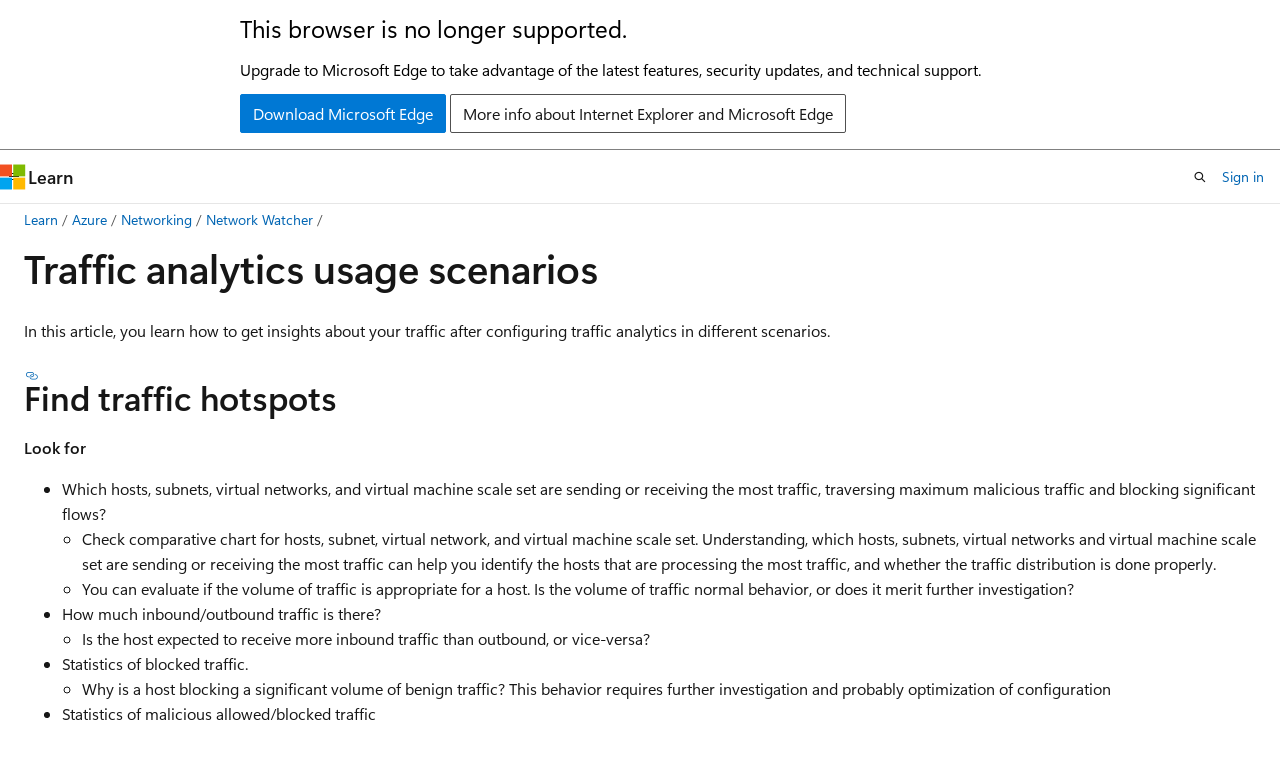

--- FILE ---
content_type: text/html
request_url: https://learn.microsoft.com/en-us/azure/network-watcher/traffic-analytics-usage-scenarios
body_size: 67374
content:
 <!DOCTYPE html>
		<html
			class="layout layout-holy-grail   show-table-of-contents conceptual show-breadcrumb default-focus"
			lang="en-us"
			dir="ltr"
			data-authenticated="false"
			data-auth-status-determined="false"
			data-target="docs"
			x-ms-format-detection="none"
		>
			
		<head>
			<title>Traffic analytics usage scenarios - Azure Network Watcher | Microsoft Learn</title>
			<meta charset="utf-8" />
			<meta name="viewport" content="width=device-width, initial-scale=1.0" />
			<meta name="color-scheme" content="light dark" />

			<meta name="description" content="Learn about Azure Network Watcher traffic analytics and the insights it can provide in different usage scenarios." />
			<link rel="canonical" href="https://learn.microsoft.com/en-us/azure/network-watcher/traffic-analytics-usage-scenarios" /> 

			<!-- Non-customizable open graph and sharing-related metadata -->
			<meta name="twitter:card" content="summary_large_image" />
			<meta name="twitter:site" content="@MicrosoftLearn" />
			<meta property="og:type" content="website" />
			<meta property="og:image:alt" content="Microsoft Learn" />
			<meta property="og:image" content="https://learn.microsoft.com/en-us/media/open-graph-image.png" />
			<!-- Page specific open graph and sharing-related metadata -->
			<meta property="og:title" content="Traffic analytics usage scenarios - Azure Network Watcher" />
			<meta property="og:url" content="https://learn.microsoft.com/en-us/azure/network-watcher/traffic-analytics-usage-scenarios" />
			<meta property="og:description" content="Learn about Azure Network Watcher traffic analytics and the insights it can provide in different usage scenarios." />
			<meta name="platform_id" content="1f5a67d1-3525-dca4-b107-91bf29378596" /> <meta name="scope" content="Azure" />
			<meta name="locale" content="en-us" />
			 <meta name="adobe-target" content="true" /> 
			<meta name="uhfHeaderId" content="azure" />

			<meta name="page_type" content="conceptual" />

			<!--page specific meta tags-->
			

			<!-- custom meta tags -->
			
		<meta name="breadcrumb_path" content="/azure/bread/toc.json" />
	
		<meta name="feedback_help_link_url" content="https://learn.microsoft.com/answers/tags/183/azure-network-watcher/" />
	
		<meta name="feedback_help_link_type" content="get-help-at-qna" />
	
		<meta name="feedback_product_url" content="https://feedback.azure.com/d365community/forum/8ae9bf04-8326-ec11-b6e6-000d3a4f0789?c=cd276b66-8326-ec11-b6e6-000d3a4f0789" />
	
		<meta name="feedback_system" content="Standard" />
	
		<meta name="permissioned-type" content="public" />
	
		<meta name="recommendations" content="true" />
	
		<meta name="recommendation_types" content="Training" />
	
		<meta name="recommendation_types" content="Certification" />
	
		<meta name="ms.suite" content="office" />
	
		<meta name="author" content="halkazwini" />
	
		<meta name="learn_banner_products" content="azure" />
	
		<meta name="manager" content="kumud" />
	
		<meta name="ms.collection" content="networking" />
	
		<meta name="ms.reviewer" content="cherylmc, abell, halkazwini" />
	
		<meta name="ms.author" content="halkazwini" />
	
		<meta name="ms.service" content="azure-network-watcher" />
	
		<meta name="ms.topic" content="concept-article" />
	
		<meta name="ms.date" content="2024-10-18T00:00:00Z" />
	
		<meta name="ms.custom" content="references_regions" />
	
		<meta name="ms.custom" content="sfi-image-nochange" />
	
		<meta name="document_id" content="303bec15-73fb-e28f-ec82-176e0cc48d90" />
	
		<meta name="document_version_independent_id" content="5dc2f5cc-82ed-ecb8-5a59-d19a1ae55cd5" />
	
		<meta name="updated_at" content="2025-09-10T17:15:00Z" />
	
		<meta name="original_content_git_url" content="https://github.com/MicrosoftDocs/azure-docs-pr/blob/live/articles/network-watcher/traffic-analytics-usage-scenarios.md" />
	
		<meta name="gitcommit" content="https://github.com/MicrosoftDocs/azure-docs-pr/blob/0caf63c38dfcbbc391487efd811c1908202c095a/articles/network-watcher/traffic-analytics-usage-scenarios.md" />
	
		<meta name="git_commit_id" content="0caf63c38dfcbbc391487efd811c1908202c095a" />
	
		<meta name="site_name" content="Docs" />
	
		<meta name="depot_name" content="Azure.azure-documents" />
	
		<meta name="schema" content="Conceptual" />
	
		<meta name="toc_rel" content="toc.json" />
	
		<meta name="pdf_url_template" content="https://learn.microsoft.com/pdfstore/en-us/Azure.azure-documents/{branchName}{pdfName}" />
	
		<meta name="word_count" content="1490" />
	
		<meta name="asset_id" content="network-watcher/traffic-analytics-usage-scenarios" />
	
		<meta name="moniker_range_name" content="" />
	
		<meta name="item_type" content="Content" />
	
		<meta name="source_path" content="articles/network-watcher/traffic-analytics-usage-scenarios.md" />
	
		<meta name="previous_tlsh_hash" content="A83EAB12630C8B009F922D12768B72009AF4E10AACF22E80112469B5C7457EFF57BABE26D34B5B1073BA86A301AA625D73E9D339469C379349FE557AC31416551BCC3FF3DB" />
	
		<meta name="github_feedback_content_git_url" content="https://github.com/MicrosoftDocs/azure-docs/blob/main/articles/network-watcher/traffic-analytics-usage-scenarios.md" />
	 
		<meta name="cmProducts" content="https://authoring-docs-microsoft.poolparty.biz/devrel/20ed8455-bc18-4537-87a4-83784e7b2a39" data-source="generated" />
	
		<meta name="cmProducts" content="https://authoring-docs-microsoft.poolparty.biz/devrel/1ae5c491-970a-4062-8301-6336e69f9026" data-source="generated" />
	
		<meta name="cmProducts" content="https://authoring-docs-microsoft.poolparty.biz/devrel/9ab7b147-9278-4652-bbde-e237576868d3" data-source="generated" />
	
		<meta name="spProducts" content="https://authoring-docs-microsoft.poolparty.biz/devrel/9a7f703b-30bb-4d62-9eb4-97213f571849" data-source="generated" />
	
		<meta name="spProducts" content="https://authoring-docs-microsoft.poolparty.biz/devrel/f2c3e52e-3667-4e8a-bf11-20b9eaccdc8c" data-source="generated" />
	
		<meta name="spProducts" content="https://authoring-docs-microsoft.poolparty.biz/devrel/ca63c609-701c-447f-92ec-5bd502638556" data-source="generated" />
	

			<!-- assets and js globals -->
			
			<link rel="stylesheet" href="/static/assets/0.4.03312.7442-df38ac9c/styles/site-ltr.css" />
			
			<link rel="preconnect" href="//mscom.demdex.net" crossorigin />
						<link rel="dns-prefetch" href="//target.microsoft.com" />
						<link rel="dns-prefetch" href="//microsoftmscompoc.tt.omtrdc.net" />
						<link
							rel="preload"
							as="script"
							href="/static/third-party/adobe-target/at-js/2.9.0/at.js"
							integrity="sha384-l4AKhsU8cUWSht4SaJU5JWcHEWh1m4UTqL08s6b/hqBLAeIDxTNl+AMSxTLx6YMI"
							crossorigin="anonymous"
							id="adobe-target-script"
							type="application/javascript"
						/>
			<script src="https://wcpstatic.microsoft.com/mscc/lib/v2/wcp-consent.js"></script>
			<script src="https://js.monitor.azure.com/scripts/c/ms.jsll-4.min.js"></script>
			<script src="/_themes/docs.theme/master/en-us/_themes/global/deprecation.js"></script>

			<!-- msdocs global object -->
			<script id="msdocs-script">
		var msDocs = {
  "environment": {
    "accessLevel": "online",
    "azurePortalHostname": "portal.azure.com",
    "reviewFeatures": false,
    "supportLevel": "production",
    "systemContent": true,
    "siteName": "learn",
    "legacyHosting": false
  },
  "data": {
    "contentLocale": "en-us",
    "contentDir": "ltr",
    "userLocale": "en-us",
    "userDir": "ltr",
    "pageTemplate": "Conceptual",
    "brand": "azure",
    "context": {},
    "standardFeedback": true,
    "showFeedbackReport": false,
    "feedbackHelpLinkType": "get-help-at-qna",
    "feedbackHelpLinkUrl": "https://learn.microsoft.com/answers/tags/183/azure-network-watcher/",
    "feedbackSystem": "Standard",
    "feedbackGitHubRepo": "MicrosoftDocs/azure-docs",
    "feedbackProductUrl": "https://feedback.azure.com/d365community/forum/8ae9bf04-8326-ec11-b6e6-000d3a4f0789?c=cd276b66-8326-ec11-b6e6-000d3a4f0789",
    "extendBreadcrumb": false,
    "isEditDisplayable": true,
    "isPrivateUnauthorized": false,
    "hideViewSource": false,
    "isPermissioned": false,
    "hasRecommendations": true,
    "contributors": [
      {
        "name": "halkazwini",
        "url": "https://github.com/halkazwini"
      },
      {
        "name": "Dickson-Mwendia",
        "url": "https://github.com/Dickson-Mwendia"
      },
      {
        "name": "cynthn",
        "url": "https://github.com/cynthn"
      }
    ]
  },
  "functions": {}
};;
	</script>

			<!-- base scripts, msdocs global should be before this -->
			<script src="/static/assets/0.4.03312.7442-df38ac9c/scripts/en-us/index-docs.js"></script>
			

			<!-- json-ld -->
			
		</head>
	
			<body
				id="body"
				data-bi-name="body"
				class="layout-body "
				lang="en-us"
				dir="ltr"
			>
				<header class="layout-body-header">
		<div class="header-holder has-default-focus">
			
		<a
			href="#main"
			
			style="z-index: 1070"
			class="outline-color-text visually-hidden-until-focused position-fixed inner-focus focus-visible top-0 left-0 right-0 padding-xs text-align-center background-color-body"
			
		>
			Skip to main content
		</a>
	
		<a
			href="#"
			data-skip-to-ask-learn
			style="z-index: 1070"
			class="outline-color-text visually-hidden-until-focused position-fixed inner-focus focus-visible top-0 left-0 right-0 padding-xs text-align-center background-color-body"
			hidden
		>
			Skip to Ask Learn chat experience
		</a>
	

			<div hidden id="cookie-consent-holder" data-test-id="cookie-consent-container"></div>
			<!-- Unsupported browser warning -->
			<div
				id="unsupported-browser"
				style="background-color: white; color: black; padding: 16px; border-bottom: 1px solid grey;"
				hidden
			>
				<div style="max-width: 800px; margin: 0 auto;">
					<p style="font-size: 24px">This browser is no longer supported.</p>
					<p style="font-size: 16px; margin-top: 16px;">
						Upgrade to Microsoft Edge to take advantage of the latest features, security updates, and technical support.
					</p>
					<div style="margin-top: 12px;">
						<a
							href="https://go.microsoft.com/fwlink/p/?LinkID=2092881 "
							style="background-color: #0078d4; border: 1px solid #0078d4; color: white; padding: 6px 12px; border-radius: 2px; display: inline-block;"
						>
							Download Microsoft Edge
						</a>
						<a
							href="https://learn.microsoft.com/en-us/lifecycle/faq/internet-explorer-microsoft-edge"
							style="background-color: white; padding: 6px 12px; border: 1px solid #505050; color: #171717; border-radius: 2px; display: inline-block;"
						>
							More info about Internet Explorer and Microsoft Edge
						</a>
					</div>
				</div>
			</div>
			<!-- site header -->
			<header
				id="ms--site-header"
				data-test-id="site-header-wrapper"
				role="banner"
				itemscope="itemscope"
				itemtype="http://schema.org/Organization"
			>
				<div
					id="ms--mobile-nav"
					class="site-header display-none-tablet padding-inline-none gap-none"
					data-bi-name="mobile-header"
					data-test-id="mobile-header"
				></div>
				<div
					id="ms--primary-nav"
					class="site-header display-none display-flex-tablet"
					data-bi-name="L1-header"
					data-test-id="primary-header"
				></div>
				<div
					id="ms--secondary-nav"
					class="site-header display-none display-flex-tablet"
					data-bi-name="L2-header"
					data-test-id="secondary-header"
					
				></div>
			</header>
			
		<!-- banner -->
		<div data-banner>
			<div id="disclaimer-holder"></div>
			
		</div>
		<!-- banner end -->
	
		</div>
	</header>
				 <section
					id="layout-body-menu"
					class="layout-body-menu display-flex"
					data-bi-name="menu"
			  >
					
		<div
			id="left-container"
			class="left-container display-none display-block-tablet padding-inline-sm padding-bottom-sm width-full"
			data-toc-container="true"
		>
			<!-- Regular TOC content (default) -->
			<div id="ms--toc-content" class="height-full">
				<nav
					id="affixed-left-container"
					class="margin-top-sm-tablet position-sticky display-flex flex-direction-column"
					aria-label="Primary"
					data-bi-name="left-toc"
					role="navigation"
				></nav>
			</div>
			<!-- Collapsible TOC content (hidden by default) -->
			<div id="ms--toc-content-collapsible" class="height-full" hidden>
				<nav
					id="affixed-left-container"
					class="margin-top-sm-tablet position-sticky display-flex flex-direction-column"
					aria-label="Primary"
					data-bi-name="left-toc"
					role="navigation"
				>
					<div
						id="ms--collapsible-toc-header"
						class="display-flex justify-content-flex-end margin-bottom-xxs"
					>
						<button
							type="button"
							class="button button-clear inner-focus"
							data-collapsible-toc-toggle
							aria-expanded="true"
							aria-controls="ms--collapsible-toc-content"
							aria-label="Table of contents"
						>
							<span class="icon font-size-h4" aria-hidden="true">
								<span class="docon docon-panel-left-contract"></span>
							</span>
						</button>
					</div>
				</nav>
			</div>
		</div>
	
			  </section>

				<main
					id="main"
					role="main"
					class="layout-body-main "
					data-bi-name="content"
					lang="en-us"
					dir="ltr"
				>
					
			<div
		id="ms--content-header"
		class="content-header default-focus border-bottom-none"
		data-bi-name="content-header"
	>
		<div class="content-header-controls margin-xxs margin-inline-sm-tablet">
			<button
				type="button"
				class="contents-button button button-sm margin-right-xxs"
				data-bi-name="contents-expand"
				aria-haspopup="true"
				data-contents-button
			>
				<span class="icon" aria-hidden="true"><span class="docon docon-menu"></span></span>
				<span class="contents-expand-title"> Table of contents </span>
			</button>
			<button
				type="button"
				class="ap-collapse-behavior ap-expanded button button-sm"
				data-bi-name="ap-collapse"
				aria-controls="action-panel"
			>
				<span class="icon" aria-hidden="true"><span class="docon docon-exit-mode"></span></span>
				<span>Exit editor mode</span>
			</button>
		</div>
	</div>
			<div data-main-column class="padding-sm padding-top-none padding-top-sm-tablet">
				<div>
					
		<div id="article-header" class="background-color-body margin-bottom-xs display-none-print">
			<div class="display-flex align-items-center justify-content-space-between">
				
		<details
			id="article-header-breadcrumbs-overflow-popover"
			class="popover"
			data-for="article-header-breadcrumbs"
		>
			<summary
				class="button button-clear button-primary button-sm inner-focus"
				aria-label="All breadcrumbs"
			>
				<span class="icon">
					<span class="docon docon-more"></span>
				</span>
			</summary>
			<div id="article-header-breadcrumbs-overflow" class="popover-content padding-none"></div>
		</details>

		<bread-crumbs
			id="article-header-breadcrumbs"
			role="group"
			aria-label="Breadcrumbs"
			data-test-id="article-header-breadcrumbs"
			class="overflow-hidden flex-grow-1 margin-right-sm margin-right-md-tablet margin-right-lg-desktop margin-left-negative-xxs padding-left-xxs"
		></bread-crumbs>
	 
		<div
			id="article-header-page-actions"
			class="opacity-none margin-left-auto display-flex flex-wrap-no-wrap align-items-stretch"
		>
			
		<button
			class="button button-sm border-none inner-focus display-none-tablet flex-shrink-0 "
			data-bi-name="ask-learn-assistant-entry"
			data-test-id="ask-learn-assistant-modal-entry-mobile"
			data-ask-learn-modal-entry
			
			type="button"
			style="min-width: max-content;"
			aria-expanded="false"
			aria-label="Ask Learn"
			hidden
		>
			<span class="icon font-size-lg" aria-hidden="true">
				<span class="docon docon-chat-sparkle-fill gradient-ask-learn-logo"></span>
			</span>
		</button>
		<button
			class="button button-sm display-none display-inline-flex-tablet display-none-desktop flex-shrink-0 margin-right-xxs border-color-ask-learn "
			data-bi-name="ask-learn-assistant-entry"
			
			data-test-id="ask-learn-assistant-modal-entry-tablet"
			data-ask-learn-modal-entry
			type="button"
			style="min-width: max-content;"
			aria-expanded="false"
			hidden
		>
			<span class="icon font-size-lg" aria-hidden="true">
				<span class="docon docon-chat-sparkle-fill gradient-ask-learn-logo"></span>
			</span>
			<span>Ask Learn</span>
		</button>
		<button
			class="button button-sm display-none flex-shrink-0 display-inline-flex-desktop margin-right-xxs border-color-ask-learn "
			data-bi-name="ask-learn-assistant-entry"
			
			data-test-id="ask-learn-assistant-flyout-entry"
			data-ask-learn-flyout-entry
			data-flyout-button="toggle"
			type="button"
			style="min-width: max-content;"
			aria-expanded="false"
			aria-controls="ask-learn-flyout"
			hidden
		>
			<span class="icon font-size-lg" aria-hidden="true">
				<span class="docon docon-chat-sparkle-fill gradient-ask-learn-logo"></span>
			</span>
			<span>Ask Learn</span>
		</button>
	 
		<button
			type="button"
			id="ms--focus-mode-button"
			data-focus-mode
			data-bi-name="focus-mode-entry"
			class="button button-sm flex-shrink-0 margin-right-xxs display-none display-inline-flex-desktop"
		>
			<span class="icon font-size-lg" aria-hidden="true">
				<span class="docon docon-glasses"></span>
			</span>
			<span>Focus mode</span>
		</button>
	 

			<details class="popover popover-right" id="article-header-page-actions-overflow">
				<summary
					class="justify-content-flex-start button button-clear button-sm button-primary inner-focus"
					aria-label="More actions"
					title="More actions"
				>
					<span class="icon" aria-hidden="true">
						<span class="docon docon-more-vertical"></span>
					</span>
				</summary>
				<div class="popover-content">
					
		<button
			data-page-action-item="overflow-mobile"
			type="button"
			class="button-block button-sm inner-focus button button-clear display-none-tablet justify-content-flex-start text-align-left"
			data-bi-name="contents-expand"
			data-contents-button
			data-popover-close
		>
			<span class="icon">
				<span class="docon docon-editor-list-bullet" aria-hidden="true"></span>
			</span>
			<span class="contents-expand-title">Table of contents</span>
		</button>
	 
		<a
			id="lang-link-overflow"
			class="button-sm inner-focus button button-clear button-block justify-content-flex-start text-align-left"
			data-bi-name="language-toggle"
			data-page-action-item="overflow-all"
			data-check-hidden="true"
			data-read-in-link
			href="#"
			hidden
		>
			<span class="icon" aria-hidden="true" data-read-in-link-icon>
				<span class="docon docon-locale-globe"></span>
			</span>
			<span data-read-in-link-text>Read in English</span>
		</a>
	 
		<button
			type="button"
			class="collection button button-clear button-sm button-block justify-content-flex-start text-align-left inner-focus"
			data-list-type="collection"
			data-bi-name="collection"
			data-page-action-item="overflow-all"
			data-check-hidden="true"
			data-popover-close
		>
			<span class="icon" aria-hidden="true">
				<span class="docon docon-circle-addition"></span>
			</span>
			<span class="collection-status">Add</span>
		</button>
	
					
		<button
			type="button"
			class="collection button button-block button-clear button-sm justify-content-flex-start text-align-left inner-focus"
			data-list-type="plan"
			data-bi-name="plan"
			data-page-action-item="overflow-all"
			data-check-hidden="true"
			data-popover-close
			hidden
		>
			<span class="icon" aria-hidden="true">
				<span class="docon docon-circle-addition"></span>
			</span>
			<span class="plan-status">Add to plan</span>
		</button>
	  
		<a
			data-contenteditbtn
			class="button button-clear button-block button-sm inner-focus justify-content-flex-start text-align-left text-decoration-none"
			data-bi-name="edit"
			
			href="https://github.com/MicrosoftDocs/azure-docs/blob/main/articles/network-watcher/traffic-analytics-usage-scenarios.md"
			data-original_content_git_url="https://github.com/MicrosoftDocs/azure-docs-pr/blob/live/articles/network-watcher/traffic-analytics-usage-scenarios.md"
			data-original_content_git_url_template="{repo}/blob/{branch}/articles/network-watcher/traffic-analytics-usage-scenarios.md"
			data-pr_repo=""
			data-pr_branch=""
		>
			<span class="icon" aria-hidden="true">
				<span class="docon docon-edit-outline"></span>
			</span>
			<span>Edit</span>
		</a>
	
					
		<hr class="margin-block-xxs" />
		<h4 class="font-size-sm padding-left-xxs">Share via</h4>
		
					<a
						class="button button-clear button-sm inner-focus button-block justify-content-flex-start text-align-left text-decoration-none share-facebook"
						data-bi-name="facebook"
						data-page-action-item="overflow-all"
						href="#"
					>
						<span class="icon color-primary" aria-hidden="true">
							<span class="docon docon-facebook-share"></span>
						</span>
						<span>Facebook</span>
					</a>

					<a
						href="#"
						class="button button-clear button-sm inner-focus button-block justify-content-flex-start text-align-left text-decoration-none share-twitter"
						data-bi-name="twitter"
						data-page-action-item="overflow-all"
					>
						<span class="icon color-text" aria-hidden="true">
							<span class="docon docon-xlogo-share"></span>
						</span>
						<span>x.com</span>
					</a>

					<a
						href="#"
						class="button button-clear button-sm inner-focus button-block justify-content-flex-start text-align-left text-decoration-none share-linkedin"
						data-bi-name="linkedin"
						data-page-action-item="overflow-all"
					>
						<span class="icon color-primary" aria-hidden="true">
							<span class="docon docon-linked-in-logo"></span>
						</span>
						<span>LinkedIn</span>
					</a>
					<a
						href="#"
						class="button button-clear button-sm inner-focus button-block justify-content-flex-start text-align-left text-decoration-none share-email"
						data-bi-name="email"
						data-page-action-item="overflow-all"
					>
						<span class="icon color-primary" aria-hidden="true">
							<span class="docon docon-mail-message"></span>
						</span>
						<span>Email</span>
					</a>
			  
	 
		<hr class="margin-block-xxs" />
		<button
			class="button button-block button-clear button-sm justify-content-flex-start text-align-left inner-focus"
			type="button"
			data-bi-name="print"
			data-page-action-item="overflow-all"
			data-popover-close
			data-print-page
			data-check-hidden="true"
		>
			<span class="icon color-primary" aria-hidden="true">
				<span class="docon docon-print"></span>
			</span>
			<span>Print</span>
		</button>
	
				</div>
			</details>
		</div>
	
			</div>
		</div>
	  
		<!-- privateUnauthorizedTemplate is hidden by default -->
		<div unauthorized-private-section data-bi-name="permission-content-unauthorized-private" hidden>
			<hr class="hr margin-top-xs margin-bottom-sm" />
			<div class="notification notification-info">
				<div class="notification-content">
					<p class="margin-top-none notification-title">
						<span class="icon">
							<span class="docon docon-exclamation-circle-solid" aria-hidden="true"></span>
						</span>
						<span>Note</span>
					</p>
					<p class="margin-top-none authentication-determined not-authenticated">
						Access to this page requires authorization. You can try <a class="docs-sign-in" href="#" data-bi-name="permission-content-sign-in">signing in</a> or <a  class="docs-change-directory" data-bi-name="permisson-content-change-directory">changing directories</a>.
					</p>
					<p class="margin-top-none authentication-determined authenticated">
						Access to this page requires authorization. You can try <a class="docs-change-directory" data-bi-name="permisson-content-change-directory">changing directories</a>.
					</p>
				</div>
			</div>
		</div>
	
					<div class="content"><h1 id="traffic-analytics-usage-scenarios">Traffic analytics usage scenarios</h1></div>
					
		<div
			id="article-metadata"
			data-bi-name="article-metadata"
			data-test-id="article-metadata"
			class="page-metadata-container display-flex gap-xxs justify-content-space-between align-items-center flex-wrap-wrap"
		>
			 
				<div
					id="user-feedback"
					class="margin-block-xxs display-none display-none-print"
					hidden
					data-hide-on-archived
				>
					
		<button
			id="user-feedback-button"
			data-test-id="conceptual-feedback-button"
			class="button button-sm button-clear button-primary display-none"
			type="button"
			data-bi-name="user-feedback-button"
			data-user-feedback-button
			hidden
		>
			<span class="icon" aria-hidden="true">
				<span class="docon docon-like"></span>
			</span>
			<span>Feedback</span>
		</button>
	
				</div>
		  
		</div>
	 
		<div data-id="ai-summary" hidden>
			<div id="ms--ai-summary-cta" class="margin-top-xs display-flex align-items-center">
				<span class="icon" aria-hidden="true">
					<span class="docon docon-sparkle-fill gradient-text-vivid"></span>
				</span>
				<button
					id="ms--ai-summary"
					type="button"
					class="tag tag-sm tag-suggestion margin-left-xxs"
					data-test-id="ai-summary-cta"
					data-bi-name="ai-summary-cta"
					data-an="ai-summary"
				>
					<span class="ai-summary-cta-text">
						Summarize this article for me
					</span>
				</button>
			</div>
			<!-- Slot where the client will render the summary card after the user clicks the CTA -->
			<div id="ms--ai-summary-header" class="margin-top-xs"></div>
		</div>
	 
		<nav
			id="center-doc-outline"
			class="doc-outline is-hidden-desktop display-none-print margin-bottom-sm"
			data-bi-name="intopic toc"
			aria-label="In this article"
		>
			<h2 id="ms--in-this-article" class="title is-6 margin-block-xs">
				In this article
			</h2>
		</nav>
	
					<div class="content"><p>In this article, you learn how to get insights about your traffic after configuring traffic analytics in different scenarios.</p>
<h2 id="find-traffic-hotspots">Find traffic hotspots</h2>
<p><strong>Look for</strong></p>
<ul>
<li>Which hosts, subnets, virtual networks, and virtual machine scale set are sending or receiving the most traffic, traversing maximum malicious traffic and blocking significant flows?
<ul>
<li>Check comparative chart for hosts, subnet, virtual network, and virtual machine scale set. Understanding, which hosts, subnets, virtual networks and virtual machine scale set are sending or receiving the most traffic can help you identify the hosts that are processing the most traffic, and whether the traffic distribution is done properly.</li>
<li>You can evaluate if the volume of traffic is appropriate for a host. Is the volume of traffic normal behavior, or does it merit further investigation?</li>
</ul>
</li>
<li>How much inbound/outbound traffic is there?
<ul>
<li>Is the host expected to receive more inbound traffic than outbound, or vice-versa?</li>
</ul>
</li>
<li>Statistics of blocked traffic.
<ul>
<li>Why is a host blocking a significant volume of benign traffic? This behavior requires further investigation and probably optimization of configuration</li>
</ul>
</li>
<li>Statistics of malicious allowed/blocked traffic
<ul>
<li><p>Why is a host receiving malicious traffic and why are flows from malicious sources allowed? This behavior requires further investigation and probably optimization of configuration.</p>
<p>Select <strong>See all</strong> under <strong>IP</strong> as shown in the following image to see time trending for the top five talking hosts and the flow-related details (allowed – inbound/outbound and denied - inbound/outbound flows) for a host:</p>
<p><span class="mx-imgBorder">
<a href="media/traffic-analytics-usage-scenarios/dashboard-host-most-traffic-details.png#lightbox" data-linktype="relative-path">
<img src="media/traffic-analytics-usage-scenarios/dashboard-host-most-traffic-details.png" alt="Screenshot of dashboard showcasing host with most traffic details." data-linktype="relative-path">
</a>
</span>
</p>
</li>
</ul>
</li>
</ul>
<p><strong>Look for</strong></p>
<ul>
<li><p>Which are the most conversing host pairs?</p>
<ul>
<li>Expected behavior like front-end or back-end communication or irregular behavior, like back-end internet traffic.</li>
</ul>
</li>
<li><p>Statistics of allowed/blocked traffic</p>
<ul>
<li>Why a host is allowing or blocking significant traffic volume</li>
</ul>
</li>
<li><p>Most frequently used application protocol among most conversing host pairs:</p>
<ul>
<li><p>Are these applications allowed on this network?</p>
</li>
<li><p>Are the applications configured properly? Are they using the appropriate protocol for communication? Select <strong>See all</strong> under <strong>Frequent conversation</strong>, as show in the following image:</p>
<p><span class="mx-imgBorder">
<a href="media/traffic-analytics-usage-scenarios/dashboard-most-frequent-conversations.png#lightbox" data-linktype="relative-path">
<img src="media/traffic-analytics-usage-scenarios/dashboard-most-frequent-conversations.png" alt="Screenshot of dashboard showcasing most frequent conversations." data-linktype="relative-path">
</a>
</span>
</p>
</li>
</ul>
</li>
<li><p>The following image shows time trending for the top five conversations and the flow-related details such as allowed and denied inbound and outbound flows for a conversation pair:</p>
<p><span class="mx-imgBorder">
<a href="media/traffic-analytics-usage-scenarios/top-five-chatty-conversation-details-and-trend.png#lightbox" data-linktype="relative-path">
<img src="media/traffic-analytics-usage-scenarios/top-five-chatty-conversation-details-and-trend.png" alt="Screenshot of top five chatty conversation details and trends." data-linktype="relative-path">
</a>
</span>
</p>
</li>
</ul>
<p><strong>Look for</strong></p>
<ul>
<li><p>Which application protocol is most used in your environment, and which conversing host pairs are using the application protocol the most?</p>
<ul>
<li><p>Are these applications allowed on this network?</p>
</li>
<li><p>Are the applications configured properly? Are they using the appropriate protocol for communication? Expected behavior is common ports such as 80 and 443. For standard communication, if any unusual ports are displayed, they might require a configuration change. Select <strong>See all</strong> under <strong>Application port</strong>, in the following image:</p>
<p><span class="mx-imgBorder">
<a href="media/traffic-analytics-usage-scenarios/dashboard-top-application-protocols.png#lightbox" data-linktype="relative-path">
<img src="media/traffic-analytics-usage-scenarios/dashboard-top-application-protocols.png" alt="Screenshot of dashboard showcasing top application protocols." data-linktype="relative-path">
</a>
</span>
</p>
</li>
</ul>
</li>
<li><p>The following images show time trending for the top five L7 protocols and the flow-related details (for example, allowed and denied flows) for an L7 protocol:</p>
<p><span class="mx-imgBorder">
<a href="media/traffic-analytics-usage-scenarios/top-five-layer-seven-protocols-details-and-trend.png#lightbox" data-linktype="relative-path">
<img src="media/traffic-analytics-usage-scenarios/top-five-layer-seven-protocols-details-and-trend.png" alt="Screenshot of top five layer 7 protocols details and trends." data-linktype="relative-path">
</a>
</span>
</p>
<p><span class="mx-imgBorder">
<a href="media/traffic-analytics-usage-scenarios/log-search-flow-details-for-application-protocol.png#lightbox" data-linktype="relative-path">
<img src="media/traffic-analytics-usage-scenarios/log-search-flow-details-for-application-protocol.png" alt="Screenshot of the flow details for application protocol in log search." data-linktype="relative-path">
</a>
</span>
</p>
</li>
</ul>
<p><strong>Look for</strong></p>
<ul>
<li><p>Capacity utilization trends of a VPN gateway in your environment.</p>
<ul>
<li>Each VPN SKU allows a certain amount of bandwidth. Are the VPN gateways underutilized?</li>
<li>Are your gateways reaching capacity? Should you upgrade to the next higher SKU?</li>
</ul>
</li>
<li><p>Which are the most conversing hosts, via which VPN gateway, over which port?</p>
<ul>
<li><p>Is this pattern normal? Select <strong>See all</strong> under <strong>VPN gateway</strong>, as shown in the following image:</p>
<p><span class="mx-imgBorder">
<a href="media/traffic-analytics-usage-scenarios/dashboard-top-active-vpn-connections.png#lightbox" data-linktype="relative-path">
<img src="media/traffic-analytics-usage-scenarios/dashboard-top-active-vpn-connections.png" alt="Screenshot of dashboard showcasing top active VPN connections." data-linktype="relative-path">
</a>
</span>
</p>
</li>
</ul>
</li>
<li><p>The following image shows time trending for capacity utilization of an Azure VPN Gateway and the flow-related details (such as allowed flows and ports):</p>
<p><span class="mx-imgBorder">
<a href="media/traffic-analytics-usage-scenarios/vpn-gateway-utilization-trend-and-flow-details.png#lightbox" data-linktype="relative-path">
<img src="media/traffic-analytics-usage-scenarios/vpn-gateway-utilization-trend-and-flow-details.png" alt="Screenshot of VPN gateway utilization trend and flow details." data-linktype="relative-path">
</a>
</span>
</p>
</li>
</ul>
<h2 id="visualize-traffic-distribution-by-geography">Visualize traffic distribution by geography</h2>
<p><strong>Look for</strong></p>
<ul>
<li><p>Traffic distribution per data center such as top sources of traffic to a datacenter, top rogue networks conversing with the data center, and top conversing application protocols.</p>
<ul>
<li><p>If you observe more load on a data center, you can plan for efficient traffic distribution.</p>
</li>
<li><p>If rogue networks are conversing in the data center, then you can set network security group rules to block them.</p>
<p>Select <strong>View map</strong> under <strong>Your environment</strong>, as shown in the following image:</p>
<p><span class="mx-imgBorder">
<a href="media/traffic-analytics-usage-scenarios/dashboard-traffic-distribution.png#lightbox" data-linktype="relative-path">
<img src="media/traffic-analytics-usage-scenarios/dashboard-traffic-distribution.png" alt="Screenshot of dashboard showcasing traffic distribution." data-linktype="relative-path">
</a>
</span>
</p>
</li>
</ul>
</li>
<li><p>The geo-map shows the top ribbon for selection of parameters such as data centers (Deployed/No-deployment/Active/Inactive/Traffic Analytics Enabled/Traffic Analytics Not Enabled) and countries/regions contributing Benign/Malicious traffic to the active deployment:</p>
<p><span class="mx-imgBorder">
<a href="media/traffic-analytics-usage-scenarios/geo-map-view-active-deployment.png#lightbox" data-linktype="relative-path">
<img src="media/traffic-analytics-usage-scenarios/geo-map-view-active-deployment.png" alt="Screenshot of geo map view showcasing active deployment." data-linktype="relative-path">
</a>
</span>
</p>
</li>
<li><p>The geo-map shows the traffic distribution to a data center from countries/regions and continents communicating to it in blue (Benign traffic) and red (malicious traffic) colored lines:</p>
<p><span class="mx-imgBorder">
<a href="media/traffic-analytics-usage-scenarios/geo-map-view-traffic-distribution-to-countries-and-continents.png#lightbox" data-linktype="relative-path">
<img src="media/traffic-analytics-usage-scenarios/geo-map-view-traffic-distribution-to-countries-and-continents.png" alt="Screenshot of geo map view showcasing traffic distribution to countries/regions and continents." data-linktype="relative-path">
</a>
</span>
</p>
</li>
<li><p>The <strong>More Insight</strong> blade of an Azure region also shows the total traffic remaining inside that region (that is, source and destination in same region). It further gives insights about traffic exchanged between availability zones of a datacenter.</p>
<p><span class="mx-imgBorder">
<a href="media/traffic-analytics-usage-scenarios/inter-zone-and-intra-region-traffic.png#lightbox" data-linktype="relative-path">
<img src="media/traffic-analytics-usage-scenarios/inter-zone-and-intra-region-traffic.png" alt="Screenshot of Inter Zone and Intra region traffic." data-linktype="relative-path">
</a>
</span>
</p>
</li>
</ul>
<h2 id="visualize-traffic-distribution-by-virtual-networks">Visualize traffic distribution by virtual networks</h2>
<p><strong>Look for</strong></p>
<ul>
<li><p>Traffic distribution per virtual network, topology, top sources of traffic to the virtual network, top rogue networks conversing to the virtual network, and top conversing application protocols.</p>
<ul>
<li><p>Knowing which virtual network is conversing to which virtual network. If the conversation isn't expected, it can be corrected.</p>
</li>
<li><p>If rogue networks are conversing with a virtual network, you can correct network security group rules to block the rogue networks.</p>
<p>Select <strong>View VNets</strong> under <strong>Your environment</strong> as shown in the following image:</p>
<p><span class="mx-imgBorder">
<a href="media/traffic-analytics-usage-scenarios/dashboard-virtual-network-distribution.png#lightbox" data-linktype="relative-path">
<img src="media/traffic-analytics-usage-scenarios/dashboard-virtual-network-distribution.png" alt="Screenshot of dashboard showcasing virtual network distribution." data-linktype="relative-path">
</a>
</span>
</p>
</li>
</ul>
</li>
<li><p>The Virtual Network Topology shows the top ribbon for selection of parameters like a virtual network's (Inter virtual network Connections/Active/Inactive), External Connections, Active Flows, and Malicious flows of the virtual network.</p>
</li>
<li><p>You can filter the Virtual Network Topology based on subscriptions, workspaces, resource groups and time interval. Extra filters that help you understand the flow are:
Flow Type (InterVNet, IntraVNET, and so on), Flow Direction (Inbound, Outbound), Flow Status (Allowed, Blocked), VNETs (Targeted and Connected), Connection Type (Peering or Gateway - P2S and S2S), and NSG. Use these filters to focus on VNets that you want to examine in detail.</p>
</li>
<li><p>You can zoom-in and zoom-out while viewing Virtual Network Topology using mouse scroll wheel. Left-click and moving the mouse lets you drag the topology in desired direction. You can also use keyboard shortcuts to achieve these actions: A (to drag left), D (to drag right), W (to drag up), S (to drag down), + (to zoom in), - (to zoom out), R (to zoom reset).</p>
</li>
<li><p>The Virtual Network Topology shows the traffic distribution to a virtual network  to flows (Allowed/Blocked/Inbound/Outbound/Benign/Malicious), application protocol, and network security groups, for example:</p>
<p><span class="mx-imgBorder">
<a href="media/traffic-analytics-usage-scenarios/virtual-network-topology-traffic-distribution-and-flow-details.png#lightbox" data-linktype="relative-path">
<img src="media/traffic-analytics-usage-scenarios/virtual-network-topology-traffic-distribution-and-flow-details.png" alt="Screenshot of virtual network topology showcasing traffic distribution and flow details." data-linktype="relative-path">
</a>
</span>
</p>
<p><span class="mx-imgBorder">
<a href="media/traffic-analytics-usage-scenarios/virtual-network-filters.png#lightbox" data-linktype="relative-path">
<img src="media/traffic-analytics-usage-scenarios/virtual-network-filters.png" alt="Screenshot of virtual network topology showcasing top level and more filters." data-linktype="relative-path">
</a>
</span>
</p>
</li>
</ul>
<p><strong>Look for</strong></p>
<ul>
<li><p>Traffic distribution per subnet, topology, top sources of traffic to the subnet, top rogue networks conversing to the subnet, and top conversing application protocols.</p>
<ul>
<li>Knowing which subnet is conversing to which subnet. If you see unexpected conversations, you can correct your configuration.</li>
<li>If rogue networks are conversing with a subnet, you're able to correct it by configuring NSG rules to block the rogue networks.</li>
</ul>
</li>
<li><p>The Subnets Topology shows the top ribbon for selection of parameters such as Active/Inactive subnet, External Connections, Active Flows, and Malicious flows of the subnet.</p>
</li>
<li><p>You can zoom-in and zoom-out while viewing Virtual Network Topology using mouse scroll wheel. Left-click and moving the mouse lets you drag the topology in desired direction. You can also use keyboard shortcuts to achieve these actions: A (to drag left), D (to drag right), W (to drag up), S (to drag down), + (to zoom in), - (to zoom out), R (to zoom reset).</p>
</li>
<li><p>The Subnet Topology shows the traffic distribution to a virtual network regarding flows (Allowed/Blocked/Inbound/Outbound/Benign/Malicious), application protocol, and NSGs, for example:</p>
<p><span class="mx-imgBorder">
<a href="media/traffic-analytics-usage-scenarios/topology-subnet-to-subnet-traffic-distribution.png#lightbox" data-linktype="relative-path">
<img src="media/traffic-analytics-usage-scenarios/topology-subnet-to-subnet-traffic-distribution.png" alt="Screenshot of subnet topology showcasing traffic distribution to a virtual network subnet with regards to flows." data-linktype="relative-path">
</a>
</span>
</p>
</li>
</ul>
<p><strong>Look for</strong></p>
<p>Traffic distribution per Application gateway &amp; Load Balancer, topology, top sources of traffic, top rogue networks conversing to the Application gateway &amp; Load Balancer, and top conversing application protocols.</p>
<ul>
<li><p>Knowing which subnet is conversing to which Application gateway or Load Balancer. If you observe unexpected conversations, you can correct your configuration.</p>
</li>
<li><p>If rogue networks are conversing with an Application gateway or Load Balancer, you're able to correct it by configuring NSG rules to block the rogue networks.</p>
<p><span class="mx-imgBorder">
<a href="media/traffic-analytics-usage-scenarios/topology-subnet-traffic-distribution-to-application-gateway-subnet.png#lightbox" data-linktype="relative-path">
<img src="media/traffic-analytics-usage-scenarios/topology-subnet-traffic-distribution-to-application-gateway-subnet.png" alt="Screenshot shows a subnet topology with traffic distribution to an application gateway subnet regarding flows." data-linktype="relative-path">
</a>
</span>
</p>
</li>
</ul>
<h2 id="view-ports-and-virtual-machines-receiving-traffic-from-the-internet">View ports and virtual machines receiving traffic from the internet</h2>
<p><strong>Look for</strong></p>
<ul>
<li>Which open ports are conversing over the internet?
<ul>
<li><p>If unexpected ports are found open, you can correct your configuration:</p>
<p><span class="mx-imgBorder">
<a href="media/traffic-analytics-usage-scenarios/dashboard-ports-receiving-and-sending-traffic-to-internet.png#lightbox" data-linktype="relative-path">
<img src="media/traffic-analytics-usage-scenarios/dashboard-ports-receiving-and-sending-traffic-to-internet.png" alt="Screenshot of dashboard showcasing ports receiving and sending traffic to the internet." data-linktype="relative-path">
</a>
</span>
</p>
<p><span class="mx-imgBorder">
<a href="media/traffic-analytics-usage-scenarios/azure-destination-ports-and-hosts-details.png#lightbox" data-linktype="relative-path">
<img src="media/traffic-analytics-usage-scenarios/azure-destination-ports-and-hosts-details.png" alt="Screenshot of Azure destination ports and hosts details." data-linktype="relative-path">
</a>
</span>
</p>
</li>
</ul>
</li>
</ul>
<h2 id="view-information-about-public-ips-interacting-with-your-deployment">View information about public IPs interacting with your deployment</h2>
<p><strong>Look for</strong></p>
<ul>
<li>Which public IPs are communicating with my network? What is the WHOIS data and geographic location of all public IPs?</li>
<li>Which malicious IPs are sending traffic to my deployments? What is the threat type and threat description for malicious IPs?</li>
</ul>
<p>The Public IP Information section, gives a summary of all types of public IPs present in your network traffic. Select the public IP type of interest to view details. On the traffic analytics dashboard, select any IP to view its information. For more information about the data fields presented, see <a href="traffic-analytics-schema#public-ip-details-schema" data-linktype="relative-path">Public IP details schema</a> .</p>
<p><span class="mx-imgBorder">
<a href="media/traffic-analytics-usage-scenarios/public-ip-information.png#lightbox" data-linktype="relative-path">
<img src="media/traffic-analytics-usage-scenarios/public-ip-information.png" alt="Screenshot that displays the public IP information section." data-linktype="relative-path">
</a>
</span>
</p>
<h2 id="visualize-the-trends-in-network-security-group-nsgnsg-rules-hits">Visualize the trends in network security group (NSG)/NSG rules hits</h2>
<p><strong>Look for</strong></p>
<ul>
<li><p>Which NSG/NSG rules have the most hits in comparative chart with flows distribution?</p>
</li>
<li><p>What are the top source and destination conversation pairs per NSG/NSG rules?</p>
<p><span class="mx-imgBorder">
<a href="media/traffic-analytics-usage-scenarios/dashboard-nsg-hits-statistics.png#lightbox" data-linktype="relative-path">
<img src="media/traffic-analytics-usage-scenarios/dashboard-nsg-hits-statistics.png" alt="Screenshot that shows NSG hits statistics in the dashboard." data-linktype="relative-path">
</a>
</span>
</p>
</li>
<li><p>The following images show time trending for hits of NSG rules and source-destination flow details for a network security group:</p>
<ul>
<li><p>Quickly detect which NSGs and NSG rules are traversing malicious flows and which are the top malicious IP addresses accessing your cloud environment</p>
</li>
<li><p>Identify which NSG/NSG rules are allowing/blocking significant network traffic</p>
</li>
<li><p>Select top filters for granular inspection of an NSG or NSG rules</p>
<p><span class="mx-imgBorder">
<a href="media/traffic-analytics-usage-scenarios/time-trending-for-nsg-rule-hits-and-top-nsg-rules.png#lightbox" data-linktype="relative-path">
<img src="media/traffic-analytics-usage-scenarios/time-trending-for-nsg-rule-hits-and-top-nsg-rules.png" alt="Screenshot showcasing time trending for NSG rule hits and top NSG rules." data-linktype="relative-path">
</a>
</span>
</p>
<p><span class="mx-imgBorder">
<a href="media/traffic-analytics-usage-scenarios/top-nsg-rules-statistics-details-in-log-search.png#lightbox" data-linktype="relative-path">
<img src="media/traffic-analytics-usage-scenarios/top-nsg-rules-statistics-details-in-log-search.png" alt="Screenshot of top NSG rules statistics details in log search." data-linktype="relative-path">
</a>
</span>
</p>
</li>
</ul>
</li>
</ul>
<h2 id="next-step">Next step</h2>
<div class="nextstepaction">
<p><a href="traffic-analytics-schema" data-linktype="relative-path">Traffic analytics schema and data aggregation</a></p>
</div>
</div>
					
		<div
			id="ms--inline-notifications"
			class="margin-block-xs"
			data-bi-name="inline-notification"
		></div>
	 
		<div
			id="assertive-live-region"
			role="alert"
			aria-live="assertive"
			class="visually-hidden"
			aria-relevant="additions"
			aria-atomic="true"
		></div>
		<div
			id="polite-live-region"
			role="status"
			aria-live="polite"
			class="visually-hidden"
			aria-relevant="additions"
			aria-atomic="true"
		></div>
	
					
		<!-- feedback section -->
		<section
			id="site-user-feedback-footer"
			class="font-size-sm margin-top-md display-none-print display-none-desktop"
			data-test-id="site-user-feedback-footer"
			data-bi-name="site-feedback-section"
		>
			<hr class="hr" />
			<h2 id="ms--feedback" class="title is-3">Feedback</h2>
			<div class="display-flex flex-wrap-wrap align-items-center">
				<p class="font-weight-semibold margin-xxs margin-left-none">
					Was this page helpful?
				</p>
				<div class="buttons">
					<button
						class="thumb-rating-button like button button-primary button-sm"
						data-test-id="footer-rating-yes"
						data-binary-rating-response="rating-yes"
						type="button"
						title="This article is helpful"
						data-bi-name="button-rating-yes"
						aria-pressed="false"
					>
						<span class="icon" aria-hidden="true">
							<span class="docon docon-like"></span>
						</span>
						<span>Yes</span>
					</button>
					<button
						class="thumb-rating-button dislike button button-primary button-sm"
						id="standard-rating-no-button"
						hidden
						data-test-id="footer-rating-no"
						data-binary-rating-response="rating-no"
						type="button"
						title="This article is not helpful"
						data-bi-name="button-rating-no"
						aria-pressed="false"
					>
						<span class="icon" aria-hidden="true">
							<span class="docon docon-dislike"></span>
						</span>
						<span>No</span>
					</button>
					<details
						class="popover popover-top"
						id="mobile-help-popover"
						data-test-id="footer-feedback-popover"
					>
						<summary
							class="thumb-rating-button dislike button button-primary button-sm"
							data-test-id="details-footer-rating-no"
							data-binary-rating-response="rating-no"
							title="This article is not helpful"
							data-bi-name="button-rating-no"
							aria-pressed="false"
							data-bi-an="feedback-unhelpful-popover"
						>
							<span class="icon" aria-hidden="true">
								<span class="docon docon-dislike"></span>
							</span>
							<span>No</span>
						</summary>
						<div
							class="popover-content width-200 width-300-tablet"
							role="dialog"
							aria-labelledby="popover-heading"
							aria-describedby="popover-description"
						>
							<p id="popover-heading" class="font-size-lg margin-bottom-xxs font-weight-semibold">
								Need help with this topic?
							</p>
							<p id="popover-description" class="font-size-sm margin-bottom-xs">
								Want to try using Ask Learn to clarify or guide you through this topic?
							</p>
							
		<div class="buttons flex-direction-row flex-wrap justify-content-center gap-xxs">
			<div>
		<button
			class="button button-sm border inner-focus display-none margin-right-xxs"
			data-bi-name="ask-learn-assistant-entry-troubleshoot"
			data-test-id="ask-learn-assistant-modal-entry-mobile-feedback"
			data-ask-learn-modal-entry-feedback
			data-bi-an=feedback-unhelpful-popover
			type="button"
			style="min-width: max-content;"
			aria-expanded="false"
			aria-label="Ask Learn"
			hidden
		>
			<span class="icon font-size-lg" aria-hidden="true">
				<span class="docon docon-chat-sparkle-fill gradient-ask-learn-logo"></span>
			</span>
		</button>
		<button
			class="button button-sm display-inline-flex display-none-desktop flex-shrink-0 margin-right-xxs border-color-ask-learn margin-right-xxs"
			data-bi-name="ask-learn-assistant-entry-troubleshoot"
			data-bi-an=feedback-unhelpful-popover
			data-test-id="ask-learn-assistant-modal-entry-tablet-feedback"
			data-ask-learn-modal-entry-feedback
			type="button"
			style="min-width: max-content;"
			aria-expanded="false"
			hidden
		>
			<span class="icon font-size-lg" aria-hidden="true">
				<span class="docon docon-chat-sparkle-fill gradient-ask-learn-logo"></span>
			</span>
			<span>Ask Learn</span>
		</button>
		<button
			class="button button-sm display-none flex-shrink-0 display-inline-flex-desktop margin-right-xxs border-color-ask-learn margin-right-xxs"
			data-bi-name="ask-learn-assistant-entry-troubleshoot"
			data-bi-an=feedback-unhelpful-popover
			data-test-id="ask-learn-assistant-flyout-entry-feedback"
			data-ask-learn-flyout-entry-show-only
			data-flyout-button="toggle"
			type="button"
			style="min-width: max-content;"
			aria-expanded="false"
			aria-controls="ask-learn-flyout"
			hidden
		>
			<span class="icon font-size-lg" aria-hidden="true">
				<span class="docon docon-chat-sparkle-fill gradient-ask-learn-logo"></span>
			</span>
			<span>Ask Learn</span>
		</button>
	</div>
			<button
				type="button"
				class="button button-sm margin-right-xxs"
				data-help-option="suggest-fix"
				data-bi-name="feedback-suggest"
				data-bi-an="feedback-unhelpful-popover"
				data-test-id="suggest-fix"
			>
				<span class="icon" aria-hidden="true">
					<span class="docon docon-feedback"></span>
				</span>
				<span> Suggest a fix? </span>
			</button>
		</div>
	
						</div>
					</details>
				</div>
			</div>
		</section>
		<!-- end feedback section -->
	
				</div>
				
		<div id="ms--additional-resources-mobile" class="display-none-print">
			<hr class="hr" hidden />
			<h2 id="ms--additional-resources-mobile-heading" class="title is-3" hidden>
				Additional resources
			</h2>
			
		<section
			id="right-rail-recommendations-mobile"
			class=""
			data-bi-name="recommendations"
			hidden
		></section>
	 
		<section
			id="right-rail-training-mobile"
			class=""
			data-bi-name="learning-resource-card"
			hidden
		></section>
	 
		<section
			id="right-rail-events-mobile"
			class=""
			data-bi-name="events-card"
			hidden
		></section>
	 
		<section
			id="right-rail-qna-mobile"
			class="margin-top-xxs"
			data-bi-name="qna-link-card"
			hidden
		></section>
	
		</div>
	 
		<div
			id="article-metadata-footer"
			data-bi-name="article-metadata-footer"
			data-test-id="article-metadata-footer"
			class="page-metadata-container"
		>
			<hr class="hr" />
			<ul class="metadata page-metadata" data-bi-name="page info" lang="en-us" dir="ltr">
				<li class="visibility-hidden-visual-diff">
			<span class="badge badge-sm text-wrap-pretty">
				<span>Last updated on <local-time format="twoDigitNumeric"
		datetime="2024-10-18T22:05:00.000Z"
		data-article-date-source="calculated"
		class="is-invisible"
	>
		2024-10-18
	</local-time></span>
			</span>
		</li>
			</ul>
		</div>
	
			</div>
			
		<div
			id="action-panel"
			role="region"
			aria-label="Action Panel"
			class="action-panel"
			tabindex="-1"
		></div>
	
		
				</main>
				<aside
					id="layout-body-aside"
					class="layout-body-aside "
					data-bi-name="aside"
			  >
					
		<div
			id="ms--additional-resources"
			class="right-container padding-sm display-none display-block-desktop height-full"
			data-bi-name="pageactions"
			role="complementary"
			aria-label="Additional resources"
		>
			<div id="affixed-right-container" data-bi-name="right-column">
				
		<nav
			id="side-doc-outline"
			class="doc-outline border-bottom padding-bottom-xs margin-bottom-xs"
			data-bi-name="intopic toc"
			aria-label="In this article"
		>
			<h3>In this article</h3>
		</nav>
	
				<!-- Feedback -->
				
		<section
			id="ms--site-user-feedback-right-rail"
			class="font-size-sm display-none-print"
			data-test-id="site-user-feedback-right-rail"
			data-bi-name="site-feedback-right-rail"
		>
			<p class="font-weight-semibold margin-bottom-xs">Was this page helpful?</p>
			<div class="buttons">
				<button
					class="thumb-rating-button like button button-primary button-sm"
					data-test-id="right-rail-rating-yes"
					data-binary-rating-response="rating-yes"
					type="button"
					title="This article is helpful"
					data-bi-name="button-rating-yes"
					aria-pressed="false"
				>
					<span class="icon" aria-hidden="true">
						<span class="docon docon-like"></span>
					</span>
					<span>Yes</span>
				</button>
				<button
					class="thumb-rating-button dislike button button-primary button-sm"
					id="right-rail-no-button"
					hidden
					data-test-id="right-rail-rating-no"
					data-binary-rating-response="rating-no"
					type="button"
					title="This article is not helpful"
					data-bi-name="button-rating-no"
					aria-pressed="false"
				>
					<span class="icon" aria-hidden="true">
						<span class="docon docon-dislike"></span>
					</span>
					<span>No</span>
				</button>
				<details class="popover popover-right" id="help-popover" data-test-id="feedback-popover">
					<summary
						tabindex="0"
						class="thumb-rating-button dislike button button-primary button-sm"
						data-test-id="details-right-rail-rating-no"
						data-binary-rating-response="rating-no"
						title="This article is not helpful"
						data-bi-name="button-rating-no"
						aria-pressed="false"
						data-bi-an="feedback-unhelpful-popover"
					>
						<span class="icon" aria-hidden="true">
							<span class="docon docon-dislike"></span>
						</span>
						<span>No</span>
					</summary>
					<div
						class="popover-content width-200 width-300-tablet"
						role="dialog"
						aria-labelledby="popover-heading"
						aria-describedby="popover-description"
					>
						<p
							id="popover-heading-right-rail"
							class="font-size-lg margin-bottom-xxs font-weight-semibold"
						>
							Need help with this topic?
						</p>
						<p id="popover-description-right-rail" class="font-size-sm margin-bottom-xs">
							Want to try using Ask Learn to clarify or guide you through this topic?
						</p>
						
		<div class="buttons flex-direction-row flex-wrap justify-content-center gap-xxs">
			<div>
		<button
			class="button button-sm border inner-focus display-none margin-right-xxs"
			data-bi-name="ask-learn-assistant-entry-troubleshoot"
			data-test-id="ask-learn-assistant-modal-entry-mobile-feedback"
			data-ask-learn-modal-entry-feedback
			data-bi-an=feedback-unhelpful-popover
			type="button"
			style="min-width: max-content;"
			aria-expanded="false"
			aria-label="Ask Learn"
			hidden
		>
			<span class="icon font-size-lg" aria-hidden="true">
				<span class="docon docon-chat-sparkle-fill gradient-ask-learn-logo"></span>
			</span>
		</button>
		<button
			class="button button-sm display-inline-flex display-none-desktop flex-shrink-0 margin-right-xxs border-color-ask-learn margin-right-xxs"
			data-bi-name="ask-learn-assistant-entry-troubleshoot"
			data-bi-an=feedback-unhelpful-popover
			data-test-id="ask-learn-assistant-modal-entry-tablet-feedback"
			data-ask-learn-modal-entry-feedback
			type="button"
			style="min-width: max-content;"
			aria-expanded="false"
			hidden
		>
			<span class="icon font-size-lg" aria-hidden="true">
				<span class="docon docon-chat-sparkle-fill gradient-ask-learn-logo"></span>
			</span>
			<span>Ask Learn</span>
		</button>
		<button
			class="button button-sm display-none flex-shrink-0 display-inline-flex-desktop margin-right-xxs border-color-ask-learn margin-right-xxs"
			data-bi-name="ask-learn-assistant-entry-troubleshoot"
			data-bi-an=feedback-unhelpful-popover
			data-test-id="ask-learn-assistant-flyout-entry-feedback"
			data-ask-learn-flyout-entry-show-only
			data-flyout-button="toggle"
			type="button"
			style="min-width: max-content;"
			aria-expanded="false"
			aria-controls="ask-learn-flyout"
			hidden
		>
			<span class="icon font-size-lg" aria-hidden="true">
				<span class="docon docon-chat-sparkle-fill gradient-ask-learn-logo"></span>
			</span>
			<span>Ask Learn</span>
		</button>
	</div>
			<button
				type="button"
				class="button button-sm margin-right-xxs"
				data-help-option="suggest-fix"
				data-bi-name="feedback-suggest"
				data-bi-an="feedback-unhelpful-popover"
				data-test-id="suggest-fix"
			>
				<span class="icon" aria-hidden="true">
					<span class="docon docon-feedback"></span>
				</span>
				<span> Suggest a fix? </span>
			</button>
		</div>
	
					</div>
				</details>
			</div>
		</section>
	
			</div>
		</div>
	
			  </aside> <section
					id="layout-body-flyout"
					class="layout-body-flyout "
					data-bi-name="flyout"
			  >
					 <div
	class="height-full border-left background-color-body-medium"
	id="ask-learn-flyout"
></div>
			  </section> <div class="layout-body-footer " data-bi-name="layout-footer">
		<footer
			id="footer"
			data-test-id="footer"
			data-bi-name="footer"
			class="footer-layout has-padding has-default-focus border-top  uhf-container"
			role="contentinfo"
		>
			<div class="display-flex gap-xs flex-wrap-wrap is-full-height padding-right-lg-desktop">
				
		<a
			data-mscc-ic="false"
			href="#"
			data-bi-name="select-locale"
			class="locale-selector-link flex-shrink-0 button button-sm button-clear external-link-indicator"
			id=""
			title=""
			><span class="icon" aria-hidden="true"
				><span class="docon docon-world"></span></span
			><span class="local-selector-link-text">en-us</span></a
		>
	 <div class="ccpa-privacy-link" data-ccpa-privacy-link hidden>
		
		<a
			data-mscc-ic="false"
			href="https://aka.ms/yourcaliforniaprivacychoices"
			data-bi-name="your-privacy-choices"
			class="button button-sm button-clear flex-shrink-0 external-link-indicator"
			id=""
			title=""
			>
		<svg
			xmlns="http://www.w3.org/2000/svg"
			viewBox="0 0 30 14"
			xml:space="preserve"
			height="16"
			width="43"
			aria-hidden="true"
			focusable="false"
		>
			<path
				d="M7.4 12.8h6.8l3.1-11.6H7.4C4.2 1.2 1.6 3.8 1.6 7s2.6 5.8 5.8 5.8z"
				style="fill-rule:evenodd;clip-rule:evenodd;fill:#fff"
			></path>
			<path
				d="M22.6 0H7.4c-3.9 0-7 3.1-7 7s3.1 7 7 7h15.2c3.9 0 7-3.1 7-7s-3.2-7-7-7zm-21 7c0-3.2 2.6-5.8 5.8-5.8h9.9l-3.1 11.6H7.4c-3.2 0-5.8-2.6-5.8-5.8z"
				style="fill-rule:evenodd;clip-rule:evenodd;fill:#06f"
			></path>
			<path
				d="M24.6 4c.2.2.2.6 0 .8L22.5 7l2.2 2.2c.2.2.2.6 0 .8-.2.2-.6.2-.8 0l-2.2-2.2-2.2 2.2c-.2.2-.6.2-.8 0-.2-.2-.2-.6 0-.8L20.8 7l-2.2-2.2c-.2-.2-.2-.6 0-.8.2-.2.6-.2.8 0l2.2 2.2L23.8 4c.2-.2.6-.2.8 0z"
				style="fill:#fff"
			></path>
			<path
				d="M12.7 4.1c.2.2.3.6.1.8L8.6 9.8c-.1.1-.2.2-.3.2-.2.1-.5.1-.7-.1L5.4 7.7c-.2-.2-.2-.6 0-.8.2-.2.6-.2.8 0L8 8.6l3.8-4.5c.2-.2.6-.2.9 0z"
				style="fill:#06f"
			></path>
		</svg>
	
			<span>Your Privacy Choices</span></a
		>
	
	</div>
				<div class="flex-shrink-0">
		<div class="dropdown has-caret-up">
			<button
				data-test-id="theme-selector-button"
				class="dropdown-trigger button button-clear button-sm inner-focus theme-dropdown-trigger"
				aria-controls="{{ themeMenuId }}"
				aria-expanded="false"
				title="Theme"
				data-bi-name="theme"
			>
				<span class="icon">
					<span class="docon docon-sun" aria-hidden="true"></span>
				</span>
				<span>Theme</span>
				<span class="icon expanded-indicator" aria-hidden="true">
					<span class="docon docon-chevron-down-light"></span>
				</span>
			</button>
			<div class="dropdown-menu" id="{{ themeMenuId }}" role="menu">
				<ul class="theme-selector padding-xxs" data-test-id="theme-dropdown-menu">
					<li class="theme display-block">
						<button
							class="button button-clear button-sm theme-control button-block justify-content-flex-start text-align-left"
							data-theme-to="light"
						>
							<span class="theme-light margin-right-xxs">
								<span
									class="theme-selector-icon border display-inline-block has-body-background"
									aria-hidden="true"
								>
									<svg class="svg" xmlns="http://www.w3.org/2000/svg" viewBox="0 0 22 14">
										<rect width="22" height="14" class="has-fill-body-background" />
										<rect x="5" y="5" width="12" height="4" class="has-fill-secondary" />
										<rect x="5" y="2" width="2" height="1" class="has-fill-secondary" />
										<rect x="8" y="2" width="2" height="1" class="has-fill-secondary" />
										<rect x="11" y="2" width="3" height="1" class="has-fill-secondary" />
										<rect x="1" y="1" width="2" height="2" class="has-fill-secondary" />
										<rect x="5" y="10" width="7" height="2" rx="0.3" class="has-fill-primary" />
										<rect x="19" y="1" width="2" height="2" rx="1" class="has-fill-secondary" />
									</svg>
								</span>
							</span>
							<span role="menuitem"> Light </span>
						</button>
					</li>
					<li class="theme display-block">
						<button
							class="button button-clear button-sm theme-control button-block justify-content-flex-start text-align-left"
							data-theme-to="dark"
						>
							<span class="theme-dark margin-right-xxs">
								<span
									class="border theme-selector-icon display-inline-block has-body-background"
									aria-hidden="true"
								>
									<svg class="svg" xmlns="http://www.w3.org/2000/svg" viewBox="0 0 22 14">
										<rect width="22" height="14" class="has-fill-body-background" />
										<rect x="5" y="5" width="12" height="4" class="has-fill-secondary" />
										<rect x="5" y="2" width="2" height="1" class="has-fill-secondary" />
										<rect x="8" y="2" width="2" height="1" class="has-fill-secondary" />
										<rect x="11" y="2" width="3" height="1" class="has-fill-secondary" />
										<rect x="1" y="1" width="2" height="2" class="has-fill-secondary" />
										<rect x="5" y="10" width="7" height="2" rx="0.3" class="has-fill-primary" />
										<rect x="19" y="1" width="2" height="2" rx="1" class="has-fill-secondary" />
									</svg>
								</span>
							</span>
							<span role="menuitem"> Dark </span>
						</button>
					</li>
					<li class="theme display-block">
						<button
							class="button button-clear button-sm theme-control button-block justify-content-flex-start text-align-left"
							data-theme-to="high-contrast"
						>
							<span class="theme-high-contrast margin-right-xxs">
								<span
									class="border theme-selector-icon display-inline-block has-body-background"
									aria-hidden="true"
								>
									<svg class="svg" xmlns="http://www.w3.org/2000/svg" viewBox="0 0 22 14">
										<rect width="22" height="14" class="has-fill-body-background" />
										<rect x="5" y="5" width="12" height="4" class="has-fill-secondary" />
										<rect x="5" y="2" width="2" height="1" class="has-fill-secondary" />
										<rect x="8" y="2" width="2" height="1" class="has-fill-secondary" />
										<rect x="11" y="2" width="3" height="1" class="has-fill-secondary" />
										<rect x="1" y="1" width="2" height="2" class="has-fill-secondary" />
										<rect x="5" y="10" width="7" height="2" rx="0.3" class="has-fill-primary" />
										<rect x="19" y="1" width="2" height="2" rx="1" class="has-fill-secondary" />
									</svg>
								</span>
							</span>
							<span role="menuitem"> High contrast </span>
						</button>
					</li>
				</ul>
			</div>
		</div>
	</div>
			</div>
			<ul class="links" data-bi-name="footerlinks">
				<li class="manage-cookies-holder" hidden=""></li>
				<li>
		
		<a
			data-mscc-ic="false"
			href="https://learn.microsoft.com/en-us/principles-for-ai-generated-content"
			data-bi-name="aiDisclaimer"
			class=" external-link-indicator"
			id=""
			title=""
			>AI Disclaimer</a
		>
	
	</li><li>
		
		<a
			data-mscc-ic="false"
			href="https://learn.microsoft.com/en-us/previous-versions/"
			data-bi-name="archivelink"
			class=" external-link-indicator"
			id=""
			title=""
			>Previous Versions</a
		>
	
	</li> <li>
		
		<a
			data-mscc-ic="false"
			href="https://techcommunity.microsoft.com/t5/microsoft-learn-blog/bg-p/MicrosoftLearnBlog"
			data-bi-name="bloglink"
			class=" external-link-indicator"
			id=""
			title=""
			>Blog</a
		>
	
	</li> <li>
		
		<a
			data-mscc-ic="false"
			href="https://learn.microsoft.com/en-us/contribute"
			data-bi-name="contributorGuide"
			class=" external-link-indicator"
			id=""
			title=""
			>Contribute</a
		>
	
	</li><li>
		
		<a
			data-mscc-ic="false"
			href="https://go.microsoft.com/fwlink/?LinkId=521839"
			data-bi-name="privacy"
			class=" external-link-indicator"
			id=""
			title=""
			>Privacy</a
		>
	
	</li><li>
		
		<a
			data-mscc-ic="false"
			href="https://learn.microsoft.com/en-us/legal/termsofuse"
			data-bi-name="termsofuse"
			class=" external-link-indicator"
			id=""
			title=""
			>Terms of Use</a
		>
	
	</li><li>
		
		<a
			data-mscc-ic="false"
			href="https://www.microsoft.com/legal/intellectualproperty/Trademarks/"
			data-bi-name="trademarks"
			class=" external-link-indicator"
			id=""
			title=""
			>Trademarks</a
		>
	
	</li>
				<li>&copy; Microsoft 2026</li>
			</ul>
		</footer>
	</footer>
			</body>
		</html>